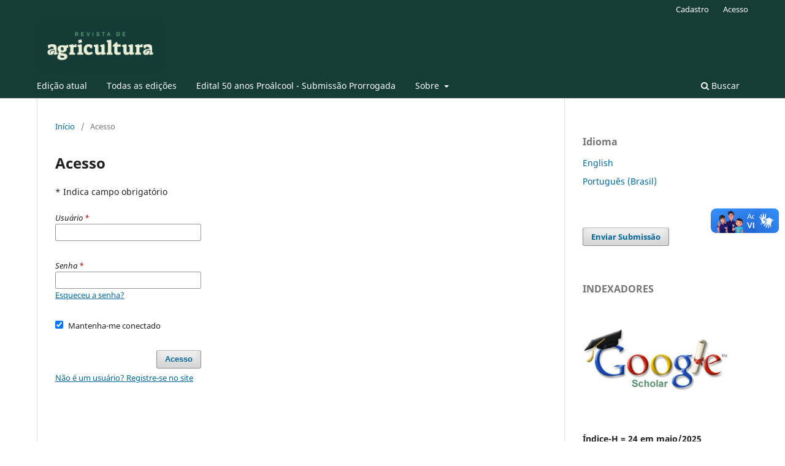

--- FILE ---
content_type: text/html; charset=utf-8
request_url: https://revistadeagricultura.org.br/index.php/revistadeagricultura/login?source=%2Findex.php%2Frevistadeagricultura%2Fabout%2Fsubmissions
body_size: 3273
content:
<!DOCTYPE html>
<html lang="pt-BR" xml:lang="pt-BR">
<head>
	<meta charset="utf-8">
	<meta name="viewport" content="width=device-width, initial-scale=1.0">
	<title>
		Acesso
							| REVISTA DE AGRICULTURA
			</title>

	
<meta name="generator" content="Open Journal Systems 3.3.0.20">
<div vw class="enabled">
	<div vw-access-button class="active"></div>
	<div vw-plugin-wrapper>
		<div class="vw-plugin-top-wrapper"></div>
	</div>
</div>
<script src="https://vlibras.gov.br/app/vlibras-plugin.js"></script>
<script>
	new window.VLibras.Widget('https://vlibras.gov.br/app');
</script>

	<link rel="stylesheet" href="https://revistadeagricultura.org.br/index.php/revistadeagricultura/$$$call$$$/page/page/css?name=stylesheet" type="text/css" /><link rel="stylesheet" href="https://revistadeagricultura.org.br/index.php/revistadeagricultura/$$$call$$$/page/page/css?name=font" type="text/css" /><link rel="stylesheet" href="https://revistadeagricultura.org.br/lib/pkp/styles/fontawesome/fontawesome.css?v=3.3.0.20" type="text/css" /><link rel="stylesheet" href="https://revistadeagricultura.org.br/plugins/generic/citations/css/citations.css?v=3.3.0.20" type="text/css" /><link rel="stylesheet" href="https://revistadeagricultura.org.br/plugins/generic/doiInSummary/styles/doi.css?v=3.3.0.20" type="text/css" />
</head>
<body class="pkp_page_login pkp_op_index has_site_logo" dir="ltr">

	<div class="pkp_structure_page">

				<header class="pkp_structure_head" id="headerNavigationContainer" role="banner">
						
 <nav class="cmp_skip_to_content" aria-label="Ir para os links de conteúdo">
	<a href="#pkp_content_main">Ir para o conteúdo principal</a>
	<a href="#siteNav">Ir para o menu de navegação principal</a>
		<a href="#pkp_content_footer">Ir para o rodapé</a>
</nav>

			<div class="pkp_head_wrapper">

				<div class="pkp_site_name_wrapper">
					<button class="pkp_site_nav_toggle">
						<span>Open Menu</span>
					</button>
										<div class="pkp_site_name">
																<a href="						https://revistadeagricultura.org.br/index.php/revistadeagricultura/index
					" class="is_img">
							<img src="https://revistadeagricultura.org.br/public/journals/1/pageHeaderLogoImage_pt_BR.jpg" width="3481" height="1343"  />
						</a>
										</div>
				</div>

				
				<nav class="pkp_site_nav_menu" aria-label="Navegação no Site">
					<a id="siteNav"></a>
					<div class="pkp_navigation_primary_row">
						<div class="pkp_navigation_primary_wrapper">
																				<ul id="navigationPrimary" class="pkp_navigation_primary pkp_nav_list">
								<li class="">
				<a href="https://revistadeagricultura.org.br/index.php/revistadeagricultura/issue/current">
					Edição atual
				</a>
							</li>
								<li class="">
				<a href="https://revistadeagricultura.org.br/index.php/revistadeagricultura/issue/archive">
					Todas as edições
				</a>
							</li>
								<li class="">
				<a href="https://revistadeagricultura.org.br/index.php/revistadeagricultura/editalproalcool">
					Edital 50 anos Proálcool - Submissão Prorrogada
				</a>
							</li>
								<li class="">
				<a href="https://revistadeagricultura.org.br/index.php/revistadeagricultura/about">
					Sobre
				</a>
									<ul>
																					<li class="">
									<a href="https://revistadeagricultura.org.br/index.php/revistadeagricultura/about">
										Sobre a Revista
									</a>
								</li>
																												<li class="">
									<a href="https://revistadeagricultura.org.br/index.php/revistadeagricultura/about/submissions">
										Diretrizes de submissão
									</a>
								</li>
																												<li class="">
									<a href="https://revistadeagricultura.org.br/index.php/revistadeagricultura/about/editorialTeam">
										Equipe Editorial
									</a>
								</li>
																												<li class="">
									<a href="https://revistadeagricultura.org.br/index.php/revistadeagricultura/about/privacy">
										Declaração de Privacidade
									</a>
								</li>
																												<li class="">
									<a href="https://revistadeagricultura.org.br/index.php/revistadeagricultura/about/contact">
										Contato
									</a>
								</li>
																		</ul>
							</li>
			</ul>

				

																						<div class="pkp_navigation_search_wrapper">
									<a href="https://revistadeagricultura.org.br/index.php/revistadeagricultura/search" class="pkp_search pkp_search_desktop">
										<span class="fa fa-search" aria-hidden="true"></span>
										Buscar
									</a>
								</div>
													</div>
					</div>
					<div class="pkp_navigation_user_wrapper" id="navigationUserWrapper">
							<ul id="navigationUser" class="pkp_navigation_user pkp_nav_list">
								<li class="profile">
				<a href="https://revistadeagricultura.org.br/index.php/revistadeagricultura/user/register">
					Cadastro
				</a>
							</li>
								<li class="profile">
				<a href="https://revistadeagricultura.org.br/index.php/revistadeagricultura/login">
					Acesso
				</a>
							</li>
										</ul>

					</div>
				</nav>
			</div><!-- .pkp_head_wrapper -->
		</header><!-- .pkp_structure_head -->

						<div class="pkp_structure_content has_sidebar">
			<div class="pkp_structure_main" role="main">
				<a id="pkp_content_main"></a>

<div class="page page_login">
	<nav class="cmp_breadcrumbs" role="navigation" aria-label="Você está aqui:">
	<ol>
		<li>
			<a href="https://revistadeagricultura.org.br/index.php/revistadeagricultura/index">
				Início
			</a>
			<span class="separator">/</span>
		</li>
		<li class="current">
			<span aria-current="page">
									Acesso
							</span>
		</li>
	</ol>
</nav>

	<h1>
		Acesso
	</h1>

	<p>
		* Indica campo obrigatório
	</p>
		
	<form class="cmp_form cmp_form login" id="login" method="post" action="https://revistadeagricultura.org.br/index.php/revistadeagricultura/login/signIn">
		<input type="hidden" name="csrfToken" value="27f1a4631c2949b40afe2432966e72d7">

		
		<input type="hidden" name="source" value="/index.php/revistadeagricultura/about/submissions" />

		<fieldset class="fields">
			<legend class="pkp_screen_reader">Acesso</legend>
			<div class="username">
				<label>
					<span class="label">
						Usuário
						<span class="required" aria-hidden="true">*</span>
						<span class="pkp_screen_reader">
							Obrigatório
						</span>
					</span>
					<input type="text" name="username" id="username" value="" maxlength="32" required aria-required="true">
				</label>
			</div>
			<div class="password">
				<label>
					<span class="label">
						Senha
						<span class="required" aria-hidden="true">*</span>
						<span class="pkp_screen_reader">
							Obrigatório
						</span>
					</span>
					<input type="password" name="password" id="password" value="" password="true" maxlength="32" required aria-required="true">
					<a href="https://revistadeagricultura.org.br/index.php/revistadeagricultura/login/lostPassword">
						Esqueceu a senha?
					</a>
				</label>
			</div>
			<div class="remember checkbox">
				<label>
					<input type="checkbox" name="remember" id="remember" value="1" checked="$remember">
					<span class="label">
						Mantenha-me conectado
					</span>
				</label>
			</div>
			<div class="buttons">
				<button class="submit" type="submit">
					Acesso
				</button>

														<a href="https://revistadeagricultura.org.br/index.php/revistadeagricultura/user/register?source=%2Findex.php%2Frevistadeagricultura%2Fabout%2Fsubmissions" class="register">
						Não é um usuário? Registre-se no site
					</a>
							</div>
		</fieldset>
	</form>
</div><!-- .page -->

	</div><!-- pkp_structure_main -->

									<div class="pkp_structure_sidebar left" role="complementary" aria-label="Barra lateral">
				<div class="pkp_block block_language">
	<h2 class="title">
		Idioma
	</h2>

	<div class="content">
		<ul>
							<li class="locale_en_US" lang="en-US">
					<a href="https://revistadeagricultura.org.br/index.php/revistadeagricultura/user/setLocale/en_US?source=%2Findex.php%2Frevistadeagricultura%2Flogin%3Fsource%3D%252Findex.php%252Frevistadeagricultura%252Fabout%252Fsubmissions">
						English
					</a>
				</li>
							<li class="locale_pt_BR current" lang="pt-BR">
					<a href="https://revistadeagricultura.org.br/index.php/revistadeagricultura/user/setLocale/pt_BR?source=%2Findex.php%2Frevistadeagricultura%2Flogin%3Fsource%3D%252Findex.php%252Frevistadeagricultura%252Fabout%252Fsubmissions">
						Português (Brasil)
					</a>
				</li>
					</ul>
	</div>
</div><!-- .block_language -->
<div class="pkp_block block_make_submission">
	<h2 class="pkp_screen_reader">
		Enviar Submissão
	</h2>

	<div class="content">
		<a class="block_make_submission_link" href="https://revistadeagricultura.org.br/index.php/revistadeagricultura/about/submissions">
			Enviar Submissão
		</a>
	</div>
</div>
<div class="pkp_block block_custom" id="customblock-indexers">
	<h2 class="title">INDEXADORES</h2>
	<div class="content">
		<p><a href="https://scholar.google.com.br/citations?hl=pt-BR&amp;view_op=list_works&amp;gmla=AH8HC4xBefZktSuxmKanyq_UF1N5qAkl2pNCwfH5OSMzPAVFdgj7X4zTgy-jEnUVhFaijp6dC36X59Nj70JVVQL4X2vknamB&amp;user=t1rVqlMAAAAJ" target="_blank" rel="noopener"><img src="https://www.revistadeagricultura.com.br/public/site/images/gscatamburlo/google-scholar.jpg" alt="Google Scholar" width="290" height="232"></a></p>
<p><strong>Índice-H = 24 em maio/2025</strong></p>
<p>--------------------------------------------------</p>
<p><a href="https://search.crossref.org/?from_ui=yes&amp;q=2318-2407&amp;sort=year" target="_blank" rel="noopener"><img src="https://www.revistadeagricultura.com.br/public/site/images/gscatamburlo/crossref-logo-png-seeklogo-313781.png" alt="" width="300" height="300"></a></p>
<p>&nbsp;</p>
<p>&nbsp;</p>
<p>&nbsp;</p>
<p>&nbsp;</p>
	</div>
</div>
<div class="pkp_block block_custom" id="customblock-diretrios-e-divulgadores">
	<h2 class="title">DIRETÓRIOS E DIVULGADORES</h2>
	<div class="content">
		<p><a href="https://portal.issn.org/resource/ISSN/2318-2407" target="_blank" rel="noopener"><img src="https://www.revistadeagricultura.com.br/public/site/images/gscatamburlo/issn-brasil.png" alt="" width="318" height="159"></a></p>
<p>------------------------------------------</p>
<p><a href="https://livre.cnen.gov.br/ConsultaPorPalavras.asp" target="_blank" rel="noopener"><img src="https://www.revistadeagricultura.com.br/public/site/images/gscatamburlo/logo-livre2.png" alt="" width="301" height="159"></a></p>
<p>---------------------------------------------</p>
<p><a href="https://miguilim.ibict.br/handle/miguilim/6445" target="_blank" rel="noopener"><img src="https://www.revistadeagricultura.com.br/public/site/images/gscatamburlo/logo-miguilim.png" alt="" width="301" height="110"></a></p>
	</div>
</div>
<div class="pkp_block block_custom" id="customblock-filiations">
	<h2 class="title">ASSOCIADA</h2>
	<div class="content">
		<p><a href="https://www.abecbrasil.org.br/" target="_blank" rel="noopener"><img src="https://www.revistadeagricultura.com.br/public/site/images/gscatamburlo/marca-abec-completa.jpg" alt="" width="980" height="452"></a></p>
	</div>
</div>
<link rel="stylesheet" type="text/css" href="">
<div class="shariff pkp_block plugins_generic_shariff" data-lang=""
	data-services="[]"
	data-mail-url="mailto:"
	data-mail-body=https://revistadeagricultura.org.br/index.php/revistadeagricultura/login/index
	data-backend-url=""
	data-theme=""
	data-orientation=""
	data-url="">
</div>
<script src=""></script>
<div class="pkp_block block_information">
	<h2 class="title">Informações</h2>
	<div class="content">
		<ul>
							<li>
					<a href="https://revistadeagricultura.org.br/index.php/revistadeagricultura/information/readers">
						Para Leitores
					</a>
				</li>
										<li>
					<a href="https://revistadeagricultura.org.br/index.php/revistadeagricultura/information/authors">
						Para Autores
					</a>
				</li>
										<li>
					<a href="https://revistadeagricultura.org.br/index.php/revistadeagricultura/information/librarians">
						Para Bibliotecários
					</a>
				</li>
					</ul>
	</div>
</div>

			</div><!-- pkp_sidebar.left -->
			</div><!-- pkp_structure_content -->

<div class="pkp_structure_footer_wrapper" role="contentinfo">
	<a id="pkp_content_footer"></a>

	<div class="pkp_structure_footer">

		
		<div class="pkp_brand_footer" role="complementary">
			<a href="https://revistadeagricultura.org.br/index.php/revistadeagricultura/about/aboutThisPublishingSystem">
				<img alt="Mais informações sobre o sistema de publicação, a plataforma e o fluxo de publicação do OJS/PKP." src="https://revistadeagricultura.org.br/templates/images/ojs_brand.png">
			</a>
		</div>
	</div>
</div><!-- pkp_structure_footer_wrapper -->

</div><!-- pkp_structure_page -->

<script src="https://revistadeagricultura.org.br/lib/pkp/lib/vendor/components/jquery/jquery.js?v=3.3.0.20" type="text/javascript"></script><script src="https://revistadeagricultura.org.br/lib/pkp/lib/vendor/components/jqueryui/jquery-ui.js?v=3.3.0.20" type="text/javascript"></script><script src="https://revistadeagricultura.org.br/plugins/themes/default/js/lib/popper/popper.js?v=3.3.0.20" type="text/javascript"></script><script src="https://revistadeagricultura.org.br/plugins/themes/default/js/lib/bootstrap/util.js?v=3.3.0.20" type="text/javascript"></script><script src="https://revistadeagricultura.org.br/plugins/themes/default/js/lib/bootstrap/dropdown.js?v=3.3.0.20" type="text/javascript"></script><script src="https://revistadeagricultura.org.br/plugins/themes/default/js/main.js?v=3.3.0.20" type="text/javascript"></script>


</body>
</html>
